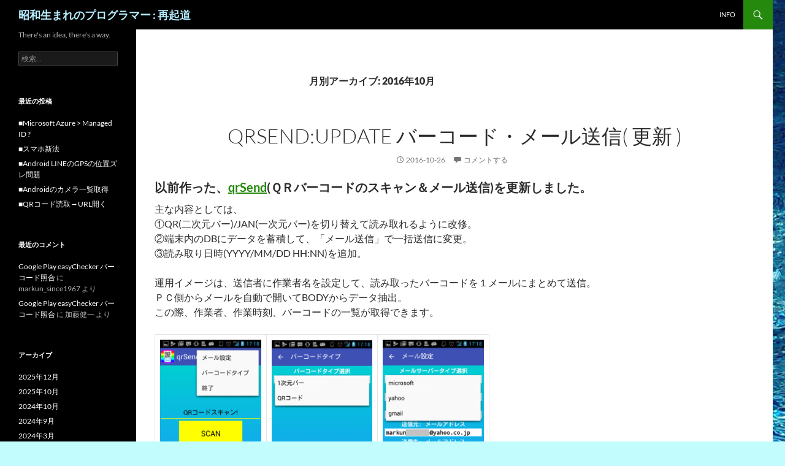

--- FILE ---
content_type: text/html; charset=UTF-8
request_url: https://www.mobile-sta.com/wordpress/?m=201610
body_size: 12482
content:
<!DOCTYPE html>
<!--[if IE 7]>
<html class="ie ie7" dir="ltr" lang="ja" prefix="og: https://ogp.me/ns#">
<![endif]-->
<!--[if IE 8]>
<html class="ie ie8" dir="ltr" lang="ja" prefix="og: https://ogp.me/ns#">
<![endif]-->
<!--[if !(IE 7) & !(IE 8)]><!-->
<html dir="ltr" lang="ja" prefix="og: https://ogp.me/ns#">
<!--<![endif]-->
<head>
	<meta charset="UTF-8">
	<meta name="viewport" content="width=device-width">
	<title>10月, 2016 | 昭和生まれのプログラマー : 再起道</title>
	<link rel="profile" href="https://gmpg.org/xfn/11">
	<link rel="pingback" href="https://www.mobile-sta.com/wordpress/xmlrpc.php">
	<!--[if lt IE 9]>
	<script src="https://www.mobile-sta.com/wordpress/wp-content/themes/twentyfourteen/js/html5.js?ver=3.7.0"></script>
	<![endif]-->
	
		<!-- All in One SEO 4.9.3 - aioseo.com -->
	<meta name="robots" content="noindex, max-image-preview:large" />
	<link rel="canonical" href="https://www.mobile-sta.com/wordpress/?m=201610" />
	<meta name="generator" content="All in One SEO (AIOSEO) 4.9.3" />
		<script type="application/ld+json" class="aioseo-schema">
			{"@context":"https:\/\/schema.org","@graph":[{"@type":"BreadcrumbList","@id":"https:\/\/www.mobile-sta.com\/wordpress\/?m=201610#breadcrumblist","itemListElement":[{"@type":"ListItem","@id":"https:\/\/www.mobile-sta.com\/wordpress#listItem","position":1,"name":"\u30db\u30fc\u30e0"}]},{"@type":"CollectionPage","@id":"https:\/\/www.mobile-sta.com\/wordpress\/?m=201610#collectionpage","url":"https:\/\/www.mobile-sta.com\/wordpress\/?m=201610","name":"10\u6708, 2016 | \u662d\u548c\u751f\u307e\u308c\u306e\u30d7\u30ed\u30b0\u30e9\u30de\u30fc : \u518d\u8d77\u9053","inLanguage":"ja","isPartOf":{"@id":"https:\/\/www.mobile-sta.com\/wordpress\/#website"},"breadcrumb":{"@id":"https:\/\/www.mobile-sta.com\/wordpress\/?m=201610#breadcrumblist"}},{"@type":"Person","@id":"https:\/\/www.mobile-sta.com\/wordpress\/#person","name":"Masanobu Sagara","image":{"@type":"ImageObject","@id":"https:\/\/www.mobile-sta.com\/wordpress\/?m=201610#personImage","url":"https:\/\/secure.gravatar.com\/avatar\/b97830948c78a563ffe176e52f907bfacbc2b40bbf1974f33d37b780046ada49?s=96&d=mm&r=g","width":96,"height":96,"caption":"Masanobu Sagara"}},{"@type":"WebSite","@id":"https:\/\/www.mobile-sta.com\/wordpress\/#website","url":"https:\/\/www.mobile-sta.com\/wordpress\/","name":"\u662d\u548c\u751f\u307e\u308c\u306e\u30d7\u30ed\u30b0\u30e9\u30de\u30fc : \u518d\u8d77\u9053","description":"There's an idea, there's a way.","inLanguage":"ja","publisher":{"@id":"https:\/\/www.mobile-sta.com\/wordpress\/#person"}}]}
		</script>
		<!-- All in One SEO -->

<link rel='dns-prefetch' href='//ws.sharethis.com' />
<link rel="alternate" type="application/rss+xml" title="昭和生まれのプログラマー : 再起道 &raquo; フィード" href="https://www.mobile-sta.com/wordpress/?feed=rss2" />
<link rel="alternate" type="application/rss+xml" title="昭和生まれのプログラマー : 再起道 &raquo; コメントフィード" href="https://www.mobile-sta.com/wordpress/?feed=comments-rss2" />
<style id='wp-img-auto-sizes-contain-inline-css'>
img:is([sizes=auto i],[sizes^="auto," i]){contain-intrinsic-size:3000px 1500px}
/*# sourceURL=wp-img-auto-sizes-contain-inline-css */
</style>
<style id='wp-emoji-styles-inline-css'>

	img.wp-smiley, img.emoji {
		display: inline !important;
		border: none !important;
		box-shadow: none !important;
		height: 1em !important;
		width: 1em !important;
		margin: 0 0.07em !important;
		vertical-align: -0.1em !important;
		background: none !important;
		padding: 0 !important;
	}
/*# sourceURL=wp-emoji-styles-inline-css */
</style>
<style id='wp-block-library-inline-css'>
:root{--wp-block-synced-color:#7a00df;--wp-block-synced-color--rgb:122,0,223;--wp-bound-block-color:var(--wp-block-synced-color);--wp-editor-canvas-background:#ddd;--wp-admin-theme-color:#007cba;--wp-admin-theme-color--rgb:0,124,186;--wp-admin-theme-color-darker-10:#006ba1;--wp-admin-theme-color-darker-10--rgb:0,107,160.5;--wp-admin-theme-color-darker-20:#005a87;--wp-admin-theme-color-darker-20--rgb:0,90,135;--wp-admin-border-width-focus:2px}@media (min-resolution:192dpi){:root{--wp-admin-border-width-focus:1.5px}}.wp-element-button{cursor:pointer}:root .has-very-light-gray-background-color{background-color:#eee}:root .has-very-dark-gray-background-color{background-color:#313131}:root .has-very-light-gray-color{color:#eee}:root .has-very-dark-gray-color{color:#313131}:root .has-vivid-green-cyan-to-vivid-cyan-blue-gradient-background{background:linear-gradient(135deg,#00d084,#0693e3)}:root .has-purple-crush-gradient-background{background:linear-gradient(135deg,#34e2e4,#4721fb 50%,#ab1dfe)}:root .has-hazy-dawn-gradient-background{background:linear-gradient(135deg,#faaca8,#dad0ec)}:root .has-subdued-olive-gradient-background{background:linear-gradient(135deg,#fafae1,#67a671)}:root .has-atomic-cream-gradient-background{background:linear-gradient(135deg,#fdd79a,#004a59)}:root .has-nightshade-gradient-background{background:linear-gradient(135deg,#330968,#31cdcf)}:root .has-midnight-gradient-background{background:linear-gradient(135deg,#020381,#2874fc)}:root{--wp--preset--font-size--normal:16px;--wp--preset--font-size--huge:42px}.has-regular-font-size{font-size:1em}.has-larger-font-size{font-size:2.625em}.has-normal-font-size{font-size:var(--wp--preset--font-size--normal)}.has-huge-font-size{font-size:var(--wp--preset--font-size--huge)}.has-text-align-center{text-align:center}.has-text-align-left{text-align:left}.has-text-align-right{text-align:right}.has-fit-text{white-space:nowrap!important}#end-resizable-editor-section{display:none}.aligncenter{clear:both}.items-justified-left{justify-content:flex-start}.items-justified-center{justify-content:center}.items-justified-right{justify-content:flex-end}.items-justified-space-between{justify-content:space-between}.screen-reader-text{border:0;clip-path:inset(50%);height:1px;margin:-1px;overflow:hidden;padding:0;position:absolute;width:1px;word-wrap:normal!important}.screen-reader-text:focus{background-color:#ddd;clip-path:none;color:#444;display:block;font-size:1em;height:auto;left:5px;line-height:normal;padding:15px 23px 14px;text-decoration:none;top:5px;width:auto;z-index:100000}html :where(.has-border-color){border-style:solid}html :where([style*=border-top-color]){border-top-style:solid}html :where([style*=border-right-color]){border-right-style:solid}html :where([style*=border-bottom-color]){border-bottom-style:solid}html :where([style*=border-left-color]){border-left-style:solid}html :where([style*=border-width]){border-style:solid}html :where([style*=border-top-width]){border-top-style:solid}html :where([style*=border-right-width]){border-right-style:solid}html :where([style*=border-bottom-width]){border-bottom-style:solid}html :where([style*=border-left-width]){border-left-style:solid}html :where(img[class*=wp-image-]){height:auto;max-width:100%}:where(figure){margin:0 0 1em}html :where(.is-position-sticky){--wp-admin--admin-bar--position-offset:var(--wp-admin--admin-bar--height,0px)}@media screen and (max-width:600px){html :where(.is-position-sticky){--wp-admin--admin-bar--position-offset:0px}}

/*# sourceURL=wp-block-library-inline-css */
</style><style id='global-styles-inline-css'>
:root{--wp--preset--aspect-ratio--square: 1;--wp--preset--aspect-ratio--4-3: 4/3;--wp--preset--aspect-ratio--3-4: 3/4;--wp--preset--aspect-ratio--3-2: 3/2;--wp--preset--aspect-ratio--2-3: 2/3;--wp--preset--aspect-ratio--16-9: 16/9;--wp--preset--aspect-ratio--9-16: 9/16;--wp--preset--color--black: #000;--wp--preset--color--cyan-bluish-gray: #abb8c3;--wp--preset--color--white: #fff;--wp--preset--color--pale-pink: #f78da7;--wp--preset--color--vivid-red: #cf2e2e;--wp--preset--color--luminous-vivid-orange: #ff6900;--wp--preset--color--luminous-vivid-amber: #fcb900;--wp--preset--color--light-green-cyan: #7bdcb5;--wp--preset--color--vivid-green-cyan: #00d084;--wp--preset--color--pale-cyan-blue: #8ed1fc;--wp--preset--color--vivid-cyan-blue: #0693e3;--wp--preset--color--vivid-purple: #9b51e0;--wp--preset--color--green: #24890d;--wp--preset--color--dark-gray: #2b2b2b;--wp--preset--color--medium-gray: #767676;--wp--preset--color--light-gray: #f5f5f5;--wp--preset--gradient--vivid-cyan-blue-to-vivid-purple: linear-gradient(135deg,rgb(6,147,227) 0%,rgb(155,81,224) 100%);--wp--preset--gradient--light-green-cyan-to-vivid-green-cyan: linear-gradient(135deg,rgb(122,220,180) 0%,rgb(0,208,130) 100%);--wp--preset--gradient--luminous-vivid-amber-to-luminous-vivid-orange: linear-gradient(135deg,rgb(252,185,0) 0%,rgb(255,105,0) 100%);--wp--preset--gradient--luminous-vivid-orange-to-vivid-red: linear-gradient(135deg,rgb(255,105,0) 0%,rgb(207,46,46) 100%);--wp--preset--gradient--very-light-gray-to-cyan-bluish-gray: linear-gradient(135deg,rgb(238,238,238) 0%,rgb(169,184,195) 100%);--wp--preset--gradient--cool-to-warm-spectrum: linear-gradient(135deg,rgb(74,234,220) 0%,rgb(151,120,209) 20%,rgb(207,42,186) 40%,rgb(238,44,130) 60%,rgb(251,105,98) 80%,rgb(254,248,76) 100%);--wp--preset--gradient--blush-light-purple: linear-gradient(135deg,rgb(255,206,236) 0%,rgb(152,150,240) 100%);--wp--preset--gradient--blush-bordeaux: linear-gradient(135deg,rgb(254,205,165) 0%,rgb(254,45,45) 50%,rgb(107,0,62) 100%);--wp--preset--gradient--luminous-dusk: linear-gradient(135deg,rgb(255,203,112) 0%,rgb(199,81,192) 50%,rgb(65,88,208) 100%);--wp--preset--gradient--pale-ocean: linear-gradient(135deg,rgb(255,245,203) 0%,rgb(182,227,212) 50%,rgb(51,167,181) 100%);--wp--preset--gradient--electric-grass: linear-gradient(135deg,rgb(202,248,128) 0%,rgb(113,206,126) 100%);--wp--preset--gradient--midnight: linear-gradient(135deg,rgb(2,3,129) 0%,rgb(40,116,252) 100%);--wp--preset--font-size--small: 13px;--wp--preset--font-size--medium: 20px;--wp--preset--font-size--large: 36px;--wp--preset--font-size--x-large: 42px;--wp--preset--spacing--20: 0.44rem;--wp--preset--spacing--30: 0.67rem;--wp--preset--spacing--40: 1rem;--wp--preset--spacing--50: 1.5rem;--wp--preset--spacing--60: 2.25rem;--wp--preset--spacing--70: 3.38rem;--wp--preset--spacing--80: 5.06rem;--wp--preset--shadow--natural: 6px 6px 9px rgba(0, 0, 0, 0.2);--wp--preset--shadow--deep: 12px 12px 50px rgba(0, 0, 0, 0.4);--wp--preset--shadow--sharp: 6px 6px 0px rgba(0, 0, 0, 0.2);--wp--preset--shadow--outlined: 6px 6px 0px -3px rgb(255, 255, 255), 6px 6px rgb(0, 0, 0);--wp--preset--shadow--crisp: 6px 6px 0px rgb(0, 0, 0);}:where(.is-layout-flex){gap: 0.5em;}:where(.is-layout-grid){gap: 0.5em;}body .is-layout-flex{display: flex;}.is-layout-flex{flex-wrap: wrap;align-items: center;}.is-layout-flex > :is(*, div){margin: 0;}body .is-layout-grid{display: grid;}.is-layout-grid > :is(*, div){margin: 0;}:where(.wp-block-columns.is-layout-flex){gap: 2em;}:where(.wp-block-columns.is-layout-grid){gap: 2em;}:where(.wp-block-post-template.is-layout-flex){gap: 1.25em;}:where(.wp-block-post-template.is-layout-grid){gap: 1.25em;}.has-black-color{color: var(--wp--preset--color--black) !important;}.has-cyan-bluish-gray-color{color: var(--wp--preset--color--cyan-bluish-gray) !important;}.has-white-color{color: var(--wp--preset--color--white) !important;}.has-pale-pink-color{color: var(--wp--preset--color--pale-pink) !important;}.has-vivid-red-color{color: var(--wp--preset--color--vivid-red) !important;}.has-luminous-vivid-orange-color{color: var(--wp--preset--color--luminous-vivid-orange) !important;}.has-luminous-vivid-amber-color{color: var(--wp--preset--color--luminous-vivid-amber) !important;}.has-light-green-cyan-color{color: var(--wp--preset--color--light-green-cyan) !important;}.has-vivid-green-cyan-color{color: var(--wp--preset--color--vivid-green-cyan) !important;}.has-pale-cyan-blue-color{color: var(--wp--preset--color--pale-cyan-blue) !important;}.has-vivid-cyan-blue-color{color: var(--wp--preset--color--vivid-cyan-blue) !important;}.has-vivid-purple-color{color: var(--wp--preset--color--vivid-purple) !important;}.has-black-background-color{background-color: var(--wp--preset--color--black) !important;}.has-cyan-bluish-gray-background-color{background-color: var(--wp--preset--color--cyan-bluish-gray) !important;}.has-white-background-color{background-color: var(--wp--preset--color--white) !important;}.has-pale-pink-background-color{background-color: var(--wp--preset--color--pale-pink) !important;}.has-vivid-red-background-color{background-color: var(--wp--preset--color--vivid-red) !important;}.has-luminous-vivid-orange-background-color{background-color: var(--wp--preset--color--luminous-vivid-orange) !important;}.has-luminous-vivid-amber-background-color{background-color: var(--wp--preset--color--luminous-vivid-amber) !important;}.has-light-green-cyan-background-color{background-color: var(--wp--preset--color--light-green-cyan) !important;}.has-vivid-green-cyan-background-color{background-color: var(--wp--preset--color--vivid-green-cyan) !important;}.has-pale-cyan-blue-background-color{background-color: var(--wp--preset--color--pale-cyan-blue) !important;}.has-vivid-cyan-blue-background-color{background-color: var(--wp--preset--color--vivid-cyan-blue) !important;}.has-vivid-purple-background-color{background-color: var(--wp--preset--color--vivid-purple) !important;}.has-black-border-color{border-color: var(--wp--preset--color--black) !important;}.has-cyan-bluish-gray-border-color{border-color: var(--wp--preset--color--cyan-bluish-gray) !important;}.has-white-border-color{border-color: var(--wp--preset--color--white) !important;}.has-pale-pink-border-color{border-color: var(--wp--preset--color--pale-pink) !important;}.has-vivid-red-border-color{border-color: var(--wp--preset--color--vivid-red) !important;}.has-luminous-vivid-orange-border-color{border-color: var(--wp--preset--color--luminous-vivid-orange) !important;}.has-luminous-vivid-amber-border-color{border-color: var(--wp--preset--color--luminous-vivid-amber) !important;}.has-light-green-cyan-border-color{border-color: var(--wp--preset--color--light-green-cyan) !important;}.has-vivid-green-cyan-border-color{border-color: var(--wp--preset--color--vivid-green-cyan) !important;}.has-pale-cyan-blue-border-color{border-color: var(--wp--preset--color--pale-cyan-blue) !important;}.has-vivid-cyan-blue-border-color{border-color: var(--wp--preset--color--vivid-cyan-blue) !important;}.has-vivid-purple-border-color{border-color: var(--wp--preset--color--vivid-purple) !important;}.has-vivid-cyan-blue-to-vivid-purple-gradient-background{background: var(--wp--preset--gradient--vivid-cyan-blue-to-vivid-purple) !important;}.has-light-green-cyan-to-vivid-green-cyan-gradient-background{background: var(--wp--preset--gradient--light-green-cyan-to-vivid-green-cyan) !important;}.has-luminous-vivid-amber-to-luminous-vivid-orange-gradient-background{background: var(--wp--preset--gradient--luminous-vivid-amber-to-luminous-vivid-orange) !important;}.has-luminous-vivid-orange-to-vivid-red-gradient-background{background: var(--wp--preset--gradient--luminous-vivid-orange-to-vivid-red) !important;}.has-very-light-gray-to-cyan-bluish-gray-gradient-background{background: var(--wp--preset--gradient--very-light-gray-to-cyan-bluish-gray) !important;}.has-cool-to-warm-spectrum-gradient-background{background: var(--wp--preset--gradient--cool-to-warm-spectrum) !important;}.has-blush-light-purple-gradient-background{background: var(--wp--preset--gradient--blush-light-purple) !important;}.has-blush-bordeaux-gradient-background{background: var(--wp--preset--gradient--blush-bordeaux) !important;}.has-luminous-dusk-gradient-background{background: var(--wp--preset--gradient--luminous-dusk) !important;}.has-pale-ocean-gradient-background{background: var(--wp--preset--gradient--pale-ocean) !important;}.has-electric-grass-gradient-background{background: var(--wp--preset--gradient--electric-grass) !important;}.has-midnight-gradient-background{background: var(--wp--preset--gradient--midnight) !important;}.has-small-font-size{font-size: var(--wp--preset--font-size--small) !important;}.has-medium-font-size{font-size: var(--wp--preset--font-size--medium) !important;}.has-large-font-size{font-size: var(--wp--preset--font-size--large) !important;}.has-x-large-font-size{font-size: var(--wp--preset--font-size--x-large) !important;}
/*# sourceURL=global-styles-inline-css */
</style>

<style id='classic-theme-styles-inline-css'>
/*! This file is auto-generated */
.wp-block-button__link{color:#fff;background-color:#32373c;border-radius:9999px;box-shadow:none;text-decoration:none;padding:calc(.667em + 2px) calc(1.333em + 2px);font-size:1.125em}.wp-block-file__button{background:#32373c;color:#fff;text-decoration:none}
/*# sourceURL=/wp-includes/css/classic-themes.min.css */
</style>
<link rel='stylesheet' id='envo-extra-css' href='https://www.mobile-sta.com/wordpress/wp-content/plugins/envo-extra/css/style.css?ver=1.9.13' media='all' />
<link rel='stylesheet' id='twentyfourteen-lato-css' href='https://www.mobile-sta.com/wordpress/wp-content/themes/twentyfourteen/fonts/font-lato.css?ver=20230328' media='all' />
<link rel='stylesheet' id='genericons-css' href='https://www.mobile-sta.com/wordpress/wp-content/themes/twentyfourteen/genericons/genericons.css?ver=3.0.3' media='all' />
<link rel='stylesheet' id='twentyfourteen-style-css' href='https://www.mobile-sta.com/wordpress/wp-content/themes/twentyfourteen/style.css?ver=20240716' media='all' />
<link rel='stylesheet' id='twentyfourteen-block-style-css' href='https://www.mobile-sta.com/wordpress/wp-content/themes/twentyfourteen/css/blocks.css?ver=20240613' media='all' />
<link rel='stylesheet' id='enlighterjs-css' href='https://www.mobile-sta.com/wordpress/wp-content/plugins/enlighter/cache/enlighterjs.min.css?ver=JBkDcsgouOx2qrQ' media='all' />
<script src="https://www.mobile-sta.com/wordpress/wp-includes/js/jquery/jquery.min.js?ver=3.7.1" id="jquery-core-js"></script>
<script src="https://www.mobile-sta.com/wordpress/wp-includes/js/jquery/jquery-migrate.min.js?ver=3.4.1" id="jquery-migrate-js"></script>
<script src="https://www.mobile-sta.com/wordpress/wp-content/themes/twentyfourteen/js/functions.js?ver=20230526" id="twentyfourteen-script-js" defer data-wp-strategy="defer"></script>
<script id='st_insights_js' src="https://ws.sharethis.com/button/st_insights.js?publisher=eba0f3ba-f9ab-408c-bc68-c28af5afe749&amp;product=feather&amp;ver=1762912480" id="feather-sharethis-js"></script>
<link rel="https://api.w.org/" href="https://www.mobile-sta.com/wordpress/index.php?rest_route=/" /><link rel="EditURI" type="application/rsd+xml" title="RSD" href="https://www.mobile-sta.com/wordpress/xmlrpc.php?rsd" />
<meta name="generator" content="WordPress 6.9" />
<script type="text/javascript">
	window._wp_rp_static_base_url = 'https://wprp.zemanta.com/static/';
	window._wp_rp_wp_ajax_url = "https://www.mobile-sta.com/wordpress/wp-admin/admin-ajax.php";
	window._wp_rp_plugin_version = '3.6.4';
	window._wp_rp_post_id = '276';
	window._wp_rp_num_rel_posts = '6';
	window._wp_rp_thumbnails = true;
	window._wp_rp_post_title = 'qrSend%3AUpdate+%E3%83%90%E3%83%BC%E3%82%B3%E3%83%BC%E3%83%89%E3%83%BB%E3%83%A1%E3%83%BC%E3%83%AB%E9%80%81%E4%BF%A1%28+%E6%9B%B4%E6%96%B0+%29';
	window._wp_rp_post_tags = ['%E6%9C%AA%E5%88%86%E9%A1%9E', 'height', 'alt', 'tabl'];
	window._wp_rp_promoted_content = true;
</script>
<link rel="stylesheet" href="https://www.mobile-sta.com/wordpress/wp-content/plugins/wordpress-23-related-posts-plugin/static/themes/vertical-s.css?version=3.6.4" />
<style>.recentcomments a{display:inline !important;padding:0 !important;margin:0 !important;}</style>
<style type="text/css"></style>

<!-- BEGIN: WP Social Bookmarking Light HEAD --><script>
    (function (d, s, id) {
        var js, fjs = d.getElementsByTagName(s)[0];
        if (d.getElementById(id)) return;
        js = d.createElement(s);
        js.id = id;
        js.src = "//connect.facebook.net/ja_JP/sdk.js#xfbml=1&version=v2.7";
        fjs.parentNode.insertBefore(js, fjs);
    }(document, 'script', 'facebook-jssdk'));
</script>
<style type="text/css">.wp_social_bookmarking_light{
    border: 0 !important;
    padding: 10px 0 20px 0 !important;
    margin: 0 !important;
}
.wp_social_bookmarking_light div{
    float: left !important;
    border: 0 !important;
    padding: 0 !important;
    margin: 0 5px 0px 0 !important;
    min-height: 30px !important;
    line-height: 18px !important;
    text-indent: 0 !important;
}
.wp_social_bookmarking_light img{
    border: 0 !important;
    padding: 0;
    margin: 0;
    vertical-align: top !important;
}
.wp_social_bookmarking_light_clear{
    clear: both !important;
}
#fb-root{
    display: none;
}
.wsbl_twitter{
    width: 100px;
}
.wsbl_facebook_like iframe{
    max-width: none !important;
}
</style>
<!-- END: WP Social Bookmarking Light HEAD -->
		<style type="text/css" id="twentyfourteen-header-css">
				.site-title a {
			color: #b5eeff;
		}
		</style>
		<style id="custom-background-css">
body.custom-background { background-color: #c2fcfc; background-image: url("https://www.mobile-sta.com/wordpress/wp-content/uploads/2015/07/cropped-IMAG0046.jpg"); background-position: center top; background-size: auto; background-repeat: repeat; background-attachment: scroll; }
</style>
	<style>
.synved-social-resolution-single {
display: inline-block;
}
.synved-social-resolution-normal {
display: inline-block;
}
.synved-social-resolution-hidef {
display: none;
}

@media only screen and (min--moz-device-pixel-ratio: 2),
only screen and (-o-min-device-pixel-ratio: 2/1),
only screen and (-webkit-min-device-pixel-ratio: 2),
only screen and (min-device-pixel-ratio: 2),
only screen and (min-resolution: 2dppx),
only screen and (min-resolution: 192dpi) {
	.synved-social-resolution-normal {
	display: none;
	}
	.synved-social-resolution-hidef {
	display: inline-block;
	}
}
</style>		<style id="wp-custom-css">
			.site-content .entry-header,
.site-content .entry-content,
.site-content .entry-summary,
.site-content .entry-meta,
.page-content {
	margin: 0 auto;
	max-width: max-content;
}		</style>
		<style id="kirki-inline-styles"></style></head>

<body class="archive date custom-background wp-embed-responsive wp-theme-twentyfourteen header-busnav  masthead-fixed list-view full-width">
<div id="page" class="hfeed site">
	
	<header id="masthead" class="site-header">
		<div class="header-main">
			<h1 class="site-title"><a href="https://www.mobile-sta.com/wordpress/" rel="home">昭和生まれのプログラマー : 再起道</a></h1>

			<div class="search-toggle">
				<a href="#search-container" class="screen-reader-text" aria-expanded="false" aria-controls="search-container">
					検索				</a>
			</div>

			<nav id="primary-navigation" class="site-navigation primary-navigation">
				<button class="menu-toggle">メインメニュー</button>
				<a class="screen-reader-text skip-link" href="#content">
					コンテンツへスキップ				</a>
				<div id="primary-menu" class="nav-menu"><ul>
<li class="page_item page-item-2"><a href="https://www.mobile-sta.com/wordpress/?page_id=2">info</a></li>
</ul></div>
			</nav>
		</div>

		<div id="search-container" class="search-box-wrapper hide">
			<div class="search-box">
				<form role="search" method="get" class="search-form" action="https://www.mobile-sta.com/wordpress/">
				<label>
					<span class="screen-reader-text">検索:</span>
					<input type="search" class="search-field" placeholder="検索&hellip;" value="" name="s" />
				</label>
				<input type="submit" class="search-submit" value="検索" />
			</form>			</div>
		</div>
	</header><!-- #masthead -->

	<div id="main" class="site-main">

	<section id="primary" class="content-area">
		<div id="content" class="site-content" role="main">

			
			<header class="page-header">
				<h1 class="page-title">
					月別アーカイブ: 2016年10月				</h1>
			</header><!-- .page-header -->

				
<article id="post-276" class="post-276 post type-post status-publish format-standard hentry category-1">
	
	<header class="entry-header">
		<h1 class="entry-title"><a href="https://www.mobile-sta.com/wordpress/?p=276" rel="bookmark">qrSend:Update バーコード・メール送信( 更新 )</a></h1>
		<div class="entry-meta">
			<span class="entry-date"><a href="https://www.mobile-sta.com/wordpress/?p=276" rel="bookmark"><time class="entry-date" datetime="2016-10-26T18:24:35+09:00">2016-10-26</time></a></span> <span class="byline"><span class="author vcard"><a class="url fn n" href="https://www.mobile-sta.com/wordpress/?author=1" rel="author">Masanobu Sagara</a></span></span>			<span class="comments-link"><a href="https://www.mobile-sta.com/wordpress/?p=276#respond">コメントする</a></span>
						</div><!-- .entry-meta -->
	</header><!-- .entry-header -->

		<div class="entry-content">
		<h4>以前作った、<a href="https://play.google.com/store/apps/details?id=com.mobile_sta.qrsend&amp;hl=ja">qrSend</a>(ＱＲバーコードのスキャン＆メール送信)を更新しました。</h4>
<p>主な内容としては、<br />
①QR(二次元バー)/JAN(一次元バー)を切り替えて読み取れるように改修。<br />
②端末内のDBにデータを蓄積して、「メール送信」で一括送信に変更。<br />
③読み取り日時(YYYY/MM/DD HH:NN)を追加。</p>
<p>運用イメージは、送信者に作業者名を設定して、読み取ったバーコードを１メールにまとめて送信。<br />
ＰＣ側からメールを自動で開いてBODYからデータ抽出。<br />
この際、作業者、作業時刻、バーコードの一覧が取得できます。</p>
<table style="width: 546px; height: 285px;">
<tbody>
<tr>
<td style="width: 165px;"><a href="https://www.mobile-sta.com/wordpress/wp-content/uploads/2016/10/jpn_02menu.png"><img fetchpriority="high" decoding="async" class="alignnone size-medium wp-image-277" src="https://www.mobile-sta.com/wordpress/wp-content/uploads/2016/10/jpn_02menu-180x300.png" alt="jpn_02menu" width="180" height="300" srcset="https://www.mobile-sta.com/wordpress/wp-content/uploads/2016/10/jpn_02menu-180x300.png 180w, https://www.mobile-sta.com/wordpress/wp-content/uploads/2016/10/jpn_02menu.png 480w" sizes="(max-width: 180px) 100vw, 180px" /></a></td>
<td style="width: 164px;"><a href="https://www.mobile-sta.com/wordpress/wp-content/uploads/2016/10/jpn_03bartype.png"><img decoding="async" class="alignnone size-medium wp-image-278" src="https://www.mobile-sta.com/wordpress/wp-content/uploads/2016/10/jpn_03bartype-180x300.png" alt="jpn_03bartype" width="180" height="300" srcset="https://www.mobile-sta.com/wordpress/wp-content/uploads/2016/10/jpn_03bartype-180x300.png 180w, https://www.mobile-sta.com/wordpress/wp-content/uploads/2016/10/jpn_03bartype.png 480w" sizes="(max-width: 180px) 100vw, 180px" /></a></td>
<td style="width: 165px;"><a href="https://www.mobile-sta.com/wordpress/wp-content/uploads/2016/10/jpn_05mail_setting2.png"><img decoding="async" class="alignnone size-medium wp-image-279" src="https://www.mobile-sta.com/wordpress/wp-content/uploads/2016/10/jpn_05mail_setting2-180x300.png" alt="jpn_05mail_setting2" width="180" height="300" srcset="https://www.mobile-sta.com/wordpress/wp-content/uploads/2016/10/jpn_05mail_setting2-180x300.png 180w, https://www.mobile-sta.com/wordpress/wp-content/uploads/2016/10/jpn_05mail_setting2.png 480w" sizes="(max-width: 180px) 100vw, 180px" /></a></td>
</tr>
</tbody>
</table>
<p>いろいろと細かい機能を追加しようかと、アイデアが浮かぶのですが、あまり手を加えすぎると汎用性が無くなるので、やりすぎない判断が難しいところです。<br />
皆さんのアイデアをお待ちしております。<br />
〜〜〜〜〜〜〜〜〜〜 10<strong>/31</strong> 〜〜〜〜〜〜〜〜〜〜〜〜<br />
スキャンしたデータから、不要なものを削除する画面を追加しました。</p>
<table style="width: 384px;">
<tbody>
<tr>
<td style="width: 174px;"><a href="https://www.mobile-sta.com/wordpress/wp-content/uploads/2016/10/jpn_02_menu.png"><img loading="lazy" decoding="async" class="alignnone size-medium wp-image-289" src="https://www.mobile-sta.com/wordpress/wp-content/uploads/2016/10/jpn_02_menu-180x300.png" alt="jpn_02_menu" width="180" height="300" srcset="https://www.mobile-sta.com/wordpress/wp-content/uploads/2016/10/jpn_02_menu-180x300.png 180w, https://www.mobile-sta.com/wordpress/wp-content/uploads/2016/10/jpn_02_menu.png 480w" sizes="auto, (max-width: 180px) 100vw, 180px" /></a></td>
<td style="width: 177px;"><a href="https://www.mobile-sta.com/wordpress/wp-content/uploads/2016/10/jpn_data_list-.png"><img loading="lazy" decoding="async" class="alignnone size-medium wp-image-290" src="https://www.mobile-sta.com/wordpress/wp-content/uploads/2016/10/jpn_data_list--180x300.png" alt="jpn_data_list" width="180" height="300" srcset="https://www.mobile-sta.com/wordpress/wp-content/uploads/2016/10/jpn_data_list--180x300.png 180w, https://www.mobile-sta.com/wordpress/wp-content/uploads/2016/10/jpn_data_list-.png 480w" sizes="auto, (max-width: 180px) 100vw, 180px" /></a></td>
</tr>
</tbody>
</table>
<p><a href="https://px.a8.net/svt/ejp?a8mat=2I14B6+BLCVUA+3EV2+63H8H" target="_blank"><br />
<img loading="lazy" decoding="async" src="https://www23.a8.net/svt/bgt?aid=151217682701&amp;wid=001&amp;eno=01&amp;mid=s00000015923001024000&amp;mc=1" alt="" width="620" height="140" border="0" /></a><br />
<img loading="lazy" decoding="async" src="https://www11.a8.net/0.gif?a8mat=2I14B6+BLCVUA+3EV2+63H8H" alt="" width="1" height="1" border="0" /></p>
	</div><!-- .entry-content -->
	
	</article><!-- #post-276 -->

<article id="post-265" class="post-265 post type-post status-publish format-standard hentry category-1">
	
	<header class="entry-header">
		<h1 class="entry-title"><a href="https://www.mobile-sta.com/wordpress/?p=265" rel="bookmark">easyFind:update/バーコード、マスターファイル検索</a></h1>
		<div class="entry-meta">
			<span class="entry-date"><a href="https://www.mobile-sta.com/wordpress/?p=265" rel="bookmark"><time class="entry-date" datetime="2016-10-23T21:54:52+09:00">2016-10-23</time></a></span> <span class="byline"><span class="author vcard"><a class="url fn n" href="https://www.mobile-sta.com/wordpress/?author=1" rel="author">Masanobu Sagara</a></span></span>			<span class="comments-link"><a href="https://www.mobile-sta.com/wordpress/?p=265#respond">コメントする</a></span>
						</div><!-- .entry-meta -->
	</header><!-- .entry-header -->

		<div class="entry-content">
		<h4><strong><a href="https://play.google.com/store/apps/details?id=com.mobile_sta.essyscan&amp;hl=ja">easyFind</a></strong> バーコード・スキャンによるマスターファイル内検索アプリのバージョンアップを行いました。</h4>
<p>品目名とロケーション検索表示以外にいろいろ機能（実績をメールで送ったりとか）を持たせようとは考えているのですが、とりあえず、マスターファイルがSDカード直下でファイル名が&#8221;master01.csv&#8221;固定というのも自由度が無いので、ファイル名(*.csv)と保存場所をユーザーで指定できるようにしました。</p>
<p>これで、マスターファイルをGMAILで受信して、DOWNLOADフォルダーに保存して、そのパスを指定しておけば、PCからUSB接続しなくても、マスターファイルを端末のみで更新できるようになります。</p>
<table style="width: 387px;">
<tbody>
<tr>
<td style="width: 176px;"><a href="https://www.mobile-sta.com/wordpress/wp-content/uploads/2016/10/eng_setting.png"><img loading="lazy" decoding="async" class="alignnone size-medium wp-image-269" src="https://www.mobile-sta.com/wordpress/wp-content/uploads/2016/10/eng_setting-180x300.png" alt="eng_setting" width="180" height="300" srcset="https://www.mobile-sta.com/wordpress/wp-content/uploads/2016/10/eng_setting-180x300.png 180w, https://www.mobile-sta.com/wordpress/wp-content/uploads/2016/10/eng_setting.png 480w" sizes="auto, (max-width: 180px) 100vw, 180px" /></a></td>
<td style="width: 179px;"><a href="https://www.mobile-sta.com/wordpress/wp-content/uploads/2016/10/jpn_sel_master.png"><img loading="lazy" decoding="async" class="alignnone size-medium wp-image-270" src="https://www.mobile-sta.com/wordpress/wp-content/uploads/2016/10/jpn_sel_master-180x300.png" alt="jpn_sel_master" width="180" height="300" srcset="https://www.mobile-sta.com/wordpress/wp-content/uploads/2016/10/jpn_sel_master-180x300.png 180w, https://www.mobile-sta.com/wordpress/wp-content/uploads/2016/10/jpn_sel_master.png 480w" sizes="auto, (max-width: 180px) 100vw, 180px" /></a></td>
</tr>
</tbody>
</table>
<p>android 端末によって、フォルダー名が異なるのですが、Kyocera SKT-01の場合、SDカード直下は、&#8221;/storage/sdcard1/&#8221;で、本体のダウンロードフォルダーは、&#8221;/sdcard/Download/&#8221;となっています。<br />
<a href="https://px.a8.net/svt/ejp?a8mat=2HQGF4+7KOJUA+399O+5ZU29" target="_blank"><br />
<img loading="lazy" decoding="async" src="https://www24.a8.net/svt/bgt?aid=150720160458&amp;wid=001&amp;eno=01&amp;mid=s00000015198001007000&amp;mc=1" alt="" width="300" height="250" border="0" /></a><br />
<img loading="lazy" decoding="async" src="https://www19.a8.net/0.gif?a8mat=2HQGF4+7KOJUA+399O+5ZU29" alt="" width="1" height="1" border="0" /></p>
	</div><!-- .entry-content -->
	
	</article><!-- #post-265 -->

<article id="post-256" class="post-256 post type-post status-publish format-standard hentry category-1">
	
	<header class="entry-header">
		<h1 class="entry-title"><a href="https://www.mobile-sta.com/wordpress/?p=256" rel="bookmark">myMusic フォルダー単位での音楽再生アプリ</a></h1>
		<div class="entry-meta">
			<span class="entry-date"><a href="https://www.mobile-sta.com/wordpress/?p=256" rel="bookmark"><time class="entry-date" datetime="2016-10-21T22:17:35+09:00">2016-10-21</time></a></span> <span class="byline"><span class="author vcard"><a class="url fn n" href="https://www.mobile-sta.com/wordpress/?author=1" rel="author">Masanobu Sagara</a></span></span>			<span class="comments-link"><a href="https://www.mobile-sta.com/wordpress/?p=256#respond">コメントする</a></span>
						</div><!-- .entry-meta -->
	</header><!-- .entry-header -->

		<div class="entry-content">
		<p>車で移動中に音楽を聴くので、iPod Touchやウォークマンを繋いでいました。iTuneとかx-アプリとか自動的にＰＣとファイルを同期してくれるのは有り難いのですが、どのアルバムが何時どこに同期されたのか解らなくなってきました。</p>
<p>また、ＰＣの再セットアップや乗り換え時、音楽はファイルとして全てバックアップしてあるのですが、ＰＣと端末を繋ぎなおすと何故か二重に登録されていたり、訳が分からなくなってしましました。</p>
<p>それで、自作したのが、アルバム = フォルダー　という考えで作成した、「<a href="https://play.google.com/store/apps/details?id=com.mobile_sta.mymusics"><strong>myMusic</strong></a>」アプリです。</p>
<table style="width: 517px; height: 267px;">
<tbody>
<tr>
<td style="width: 157px;"><a href="https://www.mobile-sta.com/wordpress/wp-content/uploads/2016/10/jpn_add_folder.png"><img loading="lazy" decoding="async" class="alignnone size-medium wp-image-258" src="https://www.mobile-sta.com/wordpress/wp-content/uploads/2016/10/jpn_add_folder-180x300.png" alt="jpn_add_folder" width="180" height="300" srcset="https://www.mobile-sta.com/wordpress/wp-content/uploads/2016/10/jpn_add_folder-180x300.png 180w, https://www.mobile-sta.com/wordpress/wp-content/uploads/2016/10/jpn_add_folder.png 480w" sizes="auto, (max-width: 180px) 100vw, 180px" /></a></td>
<td style="width: 153px;"><a href="https://www.mobile-sta.com/wordpress/wp-content/uploads/2016/10/myMusics_songs.png"><img loading="lazy" decoding="async" class="alignnone size-medium wp-image-259" src="https://www.mobile-sta.com/wordpress/wp-content/uploads/2016/10/myMusics_songs-180x300.png" alt="mymusics_songs" width="180" height="300" srcset="https://www.mobile-sta.com/wordpress/wp-content/uploads/2016/10/myMusics_songs-180x300.png 180w, https://www.mobile-sta.com/wordpress/wp-content/uploads/2016/10/myMusics_songs.png 480w" sizes="auto, (max-width: 180px) 100vw, 180px" /></a></td>
<td style="width: 155px;"><a href="https://www.mobile-sta.com/wordpress/wp-content/uploads/2016/10/jpn_folders.png"><img loading="lazy" decoding="async" class="alignnone size-medium wp-image-260" src="https://www.mobile-sta.com/wordpress/wp-content/uploads/2016/10/jpn_folders-180x300.png" alt="jpn_folders" width="180" height="300" srcset="https://www.mobile-sta.com/wordpress/wp-content/uploads/2016/10/jpn_folders-180x300.png 180w, https://www.mobile-sta.com/wordpress/wp-content/uploads/2016/10/jpn_folders.png 480w" sizes="auto, (max-width: 180px) 100vw, 180px" /></a></td>
</tr>
</tbody>
</table>
<p>相変わらずデザインがアレですが・・・</p>
<p>個人的には非常に解りやすいと思います。とにかくフォルダーを作って好きな曲をコピーするだけです。気に入らなければ削除すればいいですし。まして二重に登録することは自分以外勝手にやらないので安心です。</p>
<p><a href="http://rpx.a8.net/svt/ejp?a8mat=2HQGF1+CAYIUQ+2HOM+6NETT&amp;rakuten=y&amp;a8ejpredirect=http%3A%2F%2Fhb.afl.rakuten.co.jp%2Fhsc%2F0ea81083.052227c6.0ea81082.5814e1a7%2Fa15072076649_2HQGF1_CAYIUQ_2HOM_6NETT" target="_blank"><br />
<img decoding="async" src="http://hbb.afl.rakuten.co.jp/hsb/0ea81089.b70c41ae.0ea81082.5814e1a7/" border="0" /></a><br />
<img loading="lazy" decoding="async" src="https://www16.a8.net/0.gif?a8mat=2HQGF1+CAYIUQ+2HOM+6NETT" alt="" width="1" height="1" border="0" /></p>
	</div><!-- .entry-content -->
	
	</article><!-- #post-256 -->
		</div><!-- #content -->
	</section><!-- #primary -->

<div id="secondary">
		<h2 class="site-description">There&#039;s an idea, there&#039;s a way.</h2>
	
	
		<div id="primary-sidebar" class="primary-sidebar widget-area" role="complementary">
		<aside id="search-2" class="widget widget_search"><form role="search" method="get" class="search-form" action="https://www.mobile-sta.com/wordpress/">
				<label>
					<span class="screen-reader-text">検索:</span>
					<input type="search" class="search-field" placeholder="検索&hellip;" value="" name="s" />
				</label>
				<input type="submit" class="search-submit" value="検索" />
			</form></aside>
		<aside id="recent-posts-2" class="widget widget_recent_entries">
		<h1 class="widget-title">最近の投稿</h1><nav aria-label="最近の投稿">
		<ul>
											<li>
					<a href="https://www.mobile-sta.com/wordpress/?p=718">■Microsoft Azure > Managed ID ?</a>
									</li>
											<li>
					<a href="https://www.mobile-sta.com/wordpress/?p=710">■スマホ新法</a>
									</li>
											<li>
					<a href="https://www.mobile-sta.com/wordpress/?p=701">■Android LINEのGPSの位置ズレ問題</a>
									</li>
											<li>
					<a href="https://www.mobile-sta.com/wordpress/?p=692">■Androidのカメラ一覧取得</a>
									</li>
											<li>
					<a href="https://www.mobile-sta.com/wordpress/?p=686">■QRコード読取→URL開く</a>
									</li>
					</ul>

		</nav></aside><aside id="recent-comments-2" class="widget widget_recent_comments"><h1 class="widget-title">最近のコメント</h1><nav aria-label="最近のコメント"><ul id="recentcomments"><li class="recentcomments"><a href="https://www.mobile-sta.com/wordpress/?p=211#comment-576">Google Play easyChecker バーコード照合</a> に <span class="comment-author-link">markun_since1967</span> より</li><li class="recentcomments"><a href="https://www.mobile-sta.com/wordpress/?p=211#comment-574">Google Play easyChecker バーコード照合</a> に <span class="comment-author-link">加藤健一</span> より</li></ul></nav></aside><aside id="archives-2" class="widget widget_archive"><h1 class="widget-title">アーカイブ</h1><nav aria-label="アーカイブ">
			<ul>
					<li><a href='https://www.mobile-sta.com/wordpress/?m=202512'>2025年12月</a></li>
	<li><a href='https://www.mobile-sta.com/wordpress/?m=202510'>2025年10月</a></li>
	<li><a href='https://www.mobile-sta.com/wordpress/?m=202410'>2024年10月</a></li>
	<li><a href='https://www.mobile-sta.com/wordpress/?m=202409'>2024年9月</a></li>
	<li><a href='https://www.mobile-sta.com/wordpress/?m=202403'>2024年3月</a></li>
	<li><a href='https://www.mobile-sta.com/wordpress/?m=202402'>2024年2月</a></li>
	<li><a href='https://www.mobile-sta.com/wordpress/?m=202312'>2023年12月</a></li>
	<li><a href='https://www.mobile-sta.com/wordpress/?m=202311'>2023年11月</a></li>
	<li><a href='https://www.mobile-sta.com/wordpress/?m=202310'>2023年10月</a></li>
	<li><a href='https://www.mobile-sta.com/wordpress/?m=202309'>2023年9月</a></li>
	<li><a href='https://www.mobile-sta.com/wordpress/?m=202112'>2021年12月</a></li>
	<li><a href='https://www.mobile-sta.com/wordpress/?m=201904'>2019年4月</a></li>
	<li><a href='https://www.mobile-sta.com/wordpress/?m=201806'>2018年6月</a></li>
	<li><a href='https://www.mobile-sta.com/wordpress/?m=201709'>2017年9月</a></li>
	<li><a href='https://www.mobile-sta.com/wordpress/?m=201707'>2017年7月</a></li>
	<li><a href='https://www.mobile-sta.com/wordpress/?m=201705'>2017年5月</a></li>
	<li><a href='https://www.mobile-sta.com/wordpress/?m=201704'>2017年4月</a></li>
	<li><a href='https://www.mobile-sta.com/wordpress/?m=201703'>2017年3月</a></li>
	<li><a href='https://www.mobile-sta.com/wordpress/?m=201612'>2016年12月</a></li>
	<li><a href='https://www.mobile-sta.com/wordpress/?m=201611'>2016年11月</a></li>
	<li><a href='https://www.mobile-sta.com/wordpress/?m=201610'>2016年10月</a></li>
	<li><a href='https://www.mobile-sta.com/wordpress/?m=201609'>2016年9月</a></li>
	<li><a href='https://www.mobile-sta.com/wordpress/?m=201606'>2016年6月</a></li>
	<li><a href='https://www.mobile-sta.com/wordpress/?m=201605'>2016年5月</a></li>
	<li><a href='https://www.mobile-sta.com/wordpress/?m=201601'>2016年1月</a></li>
	<li><a href='https://www.mobile-sta.com/wordpress/?m=201511'>2015年11月</a></li>
	<li><a href='https://www.mobile-sta.com/wordpress/?m=201510'>2015年10月</a></li>
	<li><a href='https://www.mobile-sta.com/wordpress/?m=201509'>2015年9月</a></li>
	<li><a href='https://www.mobile-sta.com/wordpress/?m=201508'>2015年8月</a></li>
	<li><a href='https://www.mobile-sta.com/wordpress/?m=201507'>2015年7月</a></li>
			</ul>

			</nav></aside><aside id="categories-2" class="widget widget_categories"><h1 class="widget-title">カテゴリー</h1><nav aria-label="カテゴリー">
			<ul>
					<li class="cat-item cat-item-1"><a href="https://www.mobile-sta.com/wordpress/?cat=1">未分類</a>
</li>
			</ul>

			</nav></aside><aside id="meta-2" class="widget widget_meta"><h1 class="widget-title">メタ情報</h1><nav aria-label="メタ情報">
		<ul>
						<li><a href="https://www.mobile-sta.com/wordpress/wp-login.php">ログイン</a></li>
			<li><a href="https://www.mobile-sta.com/wordpress/?feed=rss2">投稿フィード</a></li>
			<li><a href="https://www.mobile-sta.com/wordpress/?feed=comments-rss2">コメントフィード</a></li>

			<li><a href="https://ja.wordpress.org/">WordPress.org</a></li>
		</ul>

		</nav></aside>	</div><!-- #primary-sidebar -->
	</div><!-- #secondary -->

		</div><!-- #main -->

		<footer id="colophon" class="site-footer">

			
			<div class="site-info">
												<a href="https://ja.wordpress.org/" class="imprint">
					Proudly powered by WordPress				</a>
			</div><!-- .site-info -->
		</footer><!-- #colophon -->
	</div><!-- #page -->

	
<!-- BEGIN: WP Social Bookmarking Light FOOTER -->    <script>!function(d,s,id){var js,fjs=d.getElementsByTagName(s)[0],p=/^http:/.test(d.location)?'http':'https';if(!d.getElementById(id)){js=d.createElement(s);js.id=id;js.src=p+'://platform.twitter.com/widgets.js';fjs.parentNode.insertBefore(js,fjs);}}(document, 'script', 'twitter-wjs');</script><!-- END: WP Social Bookmarking Light FOOTER -->
<script src="https://www.mobile-sta.com/wordpress/wp-content/plugins/envo-extra/js/envo.js?ver=1.9.13" id="envo-extra-js-js"></script>
<script src="https://www.mobile-sta.com/wordpress/wp-content/plugins/enlighter/cache/enlighterjs.min.js?ver=JBkDcsgouOx2qrQ" id="enlighterjs-js"></script>
<script id="enlighterjs-js-after">
!function(e,n){if("undefined"!=typeof EnlighterJS){var o={"selectors":{"block":"pre.EnlighterJSRAW","inline":"code.EnlighterJSRAW"},"options":{"indent":4,"ampersandCleanup":true,"linehover":true,"rawcodeDbclick":true,"textOverflow":"break","linenumbers":true,"theme":"classic","language":"generic","retainCssClasses":false,"collapse":false,"toolbarOuter":"","toolbarTop":"{BTN_RAW}{BTN_COPY}{BTN_WINDOW}{BTN_WEBSITE}","toolbarBottom":""}};(e.EnlighterJSINIT=function(){EnlighterJS.init(o.selectors.block,o.selectors.inline,o.options)})()}else{(n&&(n.error||n.log)||function(){})("Error: EnlighterJS resources not loaded yet!")}}(window,console);
//# sourceURL=enlighterjs-js-after
</script>
<script id="wp-emoji-settings" type="application/json">
{"baseUrl":"https://s.w.org/images/core/emoji/17.0.2/72x72/","ext":".png","svgUrl":"https://s.w.org/images/core/emoji/17.0.2/svg/","svgExt":".svg","source":{"concatemoji":"https://www.mobile-sta.com/wordpress/wp-includes/js/wp-emoji-release.min.js?ver=6.9"}}
</script>
<script type="module">
/*! This file is auto-generated */
const a=JSON.parse(document.getElementById("wp-emoji-settings").textContent),o=(window._wpemojiSettings=a,"wpEmojiSettingsSupports"),s=["flag","emoji"];function i(e){try{var t={supportTests:e,timestamp:(new Date).valueOf()};sessionStorage.setItem(o,JSON.stringify(t))}catch(e){}}function c(e,t,n){e.clearRect(0,0,e.canvas.width,e.canvas.height),e.fillText(t,0,0);t=new Uint32Array(e.getImageData(0,0,e.canvas.width,e.canvas.height).data);e.clearRect(0,0,e.canvas.width,e.canvas.height),e.fillText(n,0,0);const a=new Uint32Array(e.getImageData(0,0,e.canvas.width,e.canvas.height).data);return t.every((e,t)=>e===a[t])}function p(e,t){e.clearRect(0,0,e.canvas.width,e.canvas.height),e.fillText(t,0,0);var n=e.getImageData(16,16,1,1);for(let e=0;e<n.data.length;e++)if(0!==n.data[e])return!1;return!0}function u(e,t,n,a){switch(t){case"flag":return n(e,"\ud83c\udff3\ufe0f\u200d\u26a7\ufe0f","\ud83c\udff3\ufe0f\u200b\u26a7\ufe0f")?!1:!n(e,"\ud83c\udde8\ud83c\uddf6","\ud83c\udde8\u200b\ud83c\uddf6")&&!n(e,"\ud83c\udff4\udb40\udc67\udb40\udc62\udb40\udc65\udb40\udc6e\udb40\udc67\udb40\udc7f","\ud83c\udff4\u200b\udb40\udc67\u200b\udb40\udc62\u200b\udb40\udc65\u200b\udb40\udc6e\u200b\udb40\udc67\u200b\udb40\udc7f");case"emoji":return!a(e,"\ud83e\u1fac8")}return!1}function f(e,t,n,a){let r;const o=(r="undefined"!=typeof WorkerGlobalScope&&self instanceof WorkerGlobalScope?new OffscreenCanvas(300,150):document.createElement("canvas")).getContext("2d",{willReadFrequently:!0}),s=(o.textBaseline="top",o.font="600 32px Arial",{});return e.forEach(e=>{s[e]=t(o,e,n,a)}),s}function r(e){var t=document.createElement("script");t.src=e,t.defer=!0,document.head.appendChild(t)}a.supports={everything:!0,everythingExceptFlag:!0},new Promise(t=>{let n=function(){try{var e=JSON.parse(sessionStorage.getItem(o));if("object"==typeof e&&"number"==typeof e.timestamp&&(new Date).valueOf()<e.timestamp+604800&&"object"==typeof e.supportTests)return e.supportTests}catch(e){}return null}();if(!n){if("undefined"!=typeof Worker&&"undefined"!=typeof OffscreenCanvas&&"undefined"!=typeof URL&&URL.createObjectURL&&"undefined"!=typeof Blob)try{var e="postMessage("+f.toString()+"("+[JSON.stringify(s),u.toString(),c.toString(),p.toString()].join(",")+"));",a=new Blob([e],{type:"text/javascript"});const r=new Worker(URL.createObjectURL(a),{name:"wpTestEmojiSupports"});return void(r.onmessage=e=>{i(n=e.data),r.terminate(),t(n)})}catch(e){}i(n=f(s,u,c,p))}t(n)}).then(e=>{for(const n in e)a.supports[n]=e[n],a.supports.everything=a.supports.everything&&a.supports[n],"flag"!==n&&(a.supports.everythingExceptFlag=a.supports.everythingExceptFlag&&a.supports[n]);var t;a.supports.everythingExceptFlag=a.supports.everythingExceptFlag&&!a.supports.flag,a.supports.everything||((t=a.source||{}).concatemoji?r(t.concatemoji):t.wpemoji&&t.twemoji&&(r(t.twemoji),r(t.wpemoji)))});
//# sourceURL=https://www.mobile-sta.com/wordpress/wp-includes/js/wp-emoji-loader.min.js
</script>
</body>
</html>
